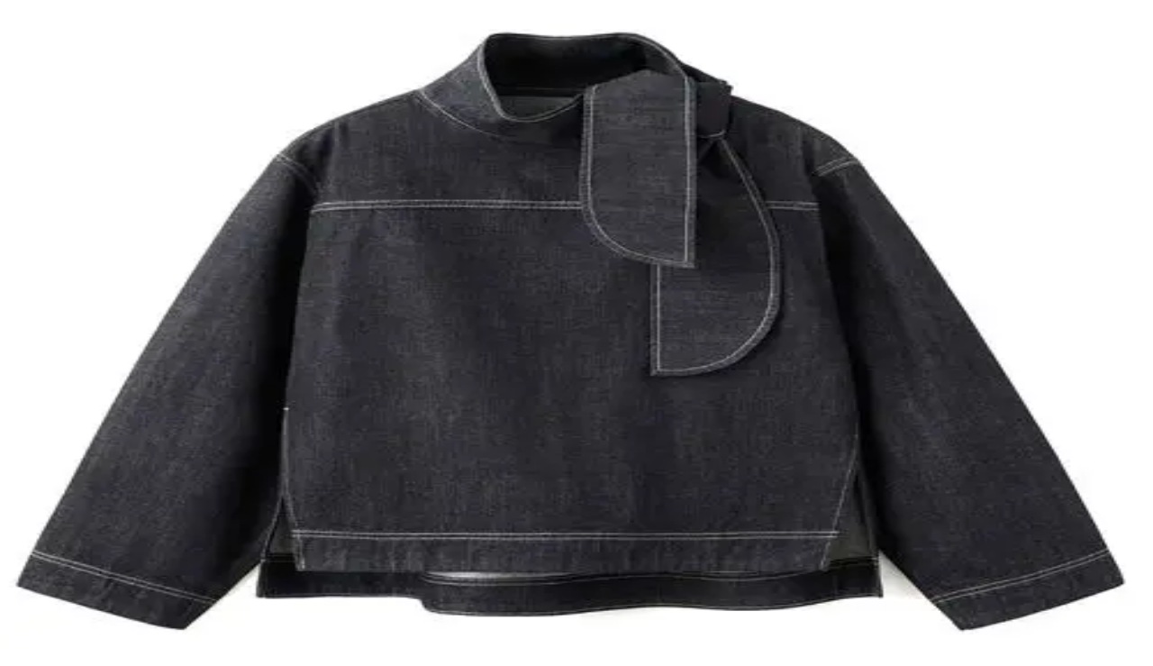

--- FILE ---
content_type: text/css; charset=UTF-8
request_url: https://lecatch.com/_next/static/chunks/907038db4a69fbb4.css
body_size: 6952
content:
@font-face{font-family:Reenie Beanie;font-style:normal;font-weight:400;font-display:swap;src:url(../media/abecc27c54fcd607-s.p.7714817e.woff2)format("woff2");unicode-range:U+??,U+131,U+152-153,U+2BB-2BC,U+2C6,U+2DA,U+2DC,U+304,U+308,U+329,U+2000-206F,U+20AC,U+2122,U+2191,U+2193,U+2212,U+2215,U+FEFF,U+FFFD}@font-face{font-family:Reenie Beanie Fallback;src:local(Arial);ascent-override:98.63%;descent-override:32.88%;line-gap-override:0.0%;size-adjust:76.04%}.reenie_beanie_43bdec67-module__d5jJaa__className{font-family:Reenie Beanie,Reenie Beanie Fallback;font-style:normal;font-weight:400}.reenie_beanie_43bdec67-module__d5jJaa__variable{--font-reenie:"Reenie Beanie","Reenie Beanie Fallback"}
@font-face{font-family:Josefin Sans;font-style:normal;font-weight:100 700;font-display:swap;src:url(../media/eb7e7d46342de29d-s.affc0284.woff2)format("woff2");unicode-range:U+102-103,U+110-111,U+128-129,U+168-169,U+1A0-1A1,U+1AF-1B0,U+300-301,U+303-304,U+308-309,U+323,U+329,U+1EA0-1EF9,U+20AB}@font-face{font-family:Josefin Sans;font-style:normal;font-weight:100 700;font-display:swap;src:url(../media/5fc322119a88a33d-s.1be5bdb5.woff2)format("woff2");unicode-range:U+100-2BA,U+2BD-2C5,U+2C7-2CC,U+2CE-2D7,U+2DD-2FF,U+304,U+308,U+329,U+1D00-1DBF,U+1E00-1E9F,U+1EF2-1EFF,U+2020,U+20A0-20AB,U+20AD-20C0,U+2113,U+2C60-2C7F,U+A720-A7FF}@font-face{font-family:Josefin Sans;font-style:normal;font-weight:100 700;font-display:swap;src:url(../media/769a6a68ede5e496-s.p.2ec89ddc.woff2)format("woff2");unicode-range:U+??,U+131,U+152-153,U+2BB-2BC,U+2C6,U+2DA,U+2DC,U+304,U+308,U+329,U+2000-206F,U+20AC,U+2122,U+2191,U+2193,U+2212,U+2215,U+FEFF,U+FFFD}@font-face{font-family:Josefin Sans Fallback;src:local(Arial);ascent-override:73.32%;descent-override:24.44%;line-gap-override:0.0%;size-adjust:102.29%}.josefin_sans_fb10b340-module__6lQ6oW__className{font-family:Josefin Sans,Josefin Sans Fallback;font-style:normal}.josefin_sans_fb10b340-module__6lQ6oW__variable{--font-josefin:"Josefin Sans","Josefin Sans Fallback"}
@font-face{font-family:georgia;src:url(../media/georgia-s.p.9717c758.ttf)format("truetype");font-display:swap}@font-face{font-family:georgia Fallback;src:local(Arial);ascent-override:92.3%;descent-override:22.07%;line-gap-override:0.0%;size-adjust:99.35%}.georgia_ea807581-module__PFXdLq__className{font-family:georgia,georgia Fallback}.georgia_ea807581-module__PFXdLq__variable{--font-georgia-sans:"georgia","georgia Fallback"}
@font-face{font-family:impact;src:url(../media/impact-s.p.6e8dc035.ttf)format("truetype");font-display:swap}@font-face{font-family:impact Fallback;src:local(Arial);ascent-override:109.57%;descent-override:22.91%;line-gap-override:0.0%;size-adjust:92.06%}.impact_abe5db3a-module__z0R7-G__className{font-family:impact,impact Fallback}.impact_abe5db3a-module__z0R7-G__variable{--font-impact:"impact","impact Fallback"}
@layer properties{@supports (((-webkit-hyphens:none)) and (not (margin-trim:inline))) or ((-moz-orient:inline) and (not (color:rgb(from red r g b)))){*,:before,:after,::backdrop{--tw-translate-x:0;--tw-translate-y:0;--tw-translate-z:0;--tw-rotate-x:initial;--tw-rotate-y:initial;--tw-rotate-z:initial;--tw-skew-x:initial;--tw-skew-y:initial;--tw-space-y-reverse:0;--tw-space-x-reverse:0;--tw-border-style:solid;--tw-leading:initial;--tw-font-weight:initial;--tw-tracking:initial;--tw-shadow:0 0 #0000;--tw-shadow-color:initial;--tw-shadow-alpha:100%;--tw-inset-shadow:0 0 #0000;--tw-inset-shadow-color:initial;--tw-inset-shadow-alpha:100%;--tw-ring-color:initial;--tw-ring-shadow:0 0 #0000;--tw-inset-ring-color:initial;--tw-inset-ring-shadow:0 0 #0000;--tw-ring-inset:initial;--tw-ring-offset-width:0px;--tw-ring-offset-color:#fff;--tw-ring-offset-shadow:0 0 #0000;--tw-blur:initial;--tw-brightness:initial;--tw-contrast:initial;--tw-grayscale:initial;--tw-hue-rotate:initial;--tw-invert:initial;--tw-opacity:initial;--tw-saturate:initial;--tw-sepia:initial;--tw-drop-shadow:initial;--tw-drop-shadow-color:initial;--tw-drop-shadow-alpha:100%;--tw-drop-shadow-size:initial;--tw-backdrop-blur:initial;--tw-backdrop-brightness:initial;--tw-backdrop-contrast:initial;--tw-backdrop-grayscale:initial;--tw-backdrop-hue-rotate:initial;--tw-backdrop-invert:initial;--tw-backdrop-opacity:initial;--tw-backdrop-saturate:initial;--tw-backdrop-sepia:initial;--tw-duration:initial;--tw-ease:initial;--tw-content:""}}}@layer theme{:root,:host{--font-sans:ui-sans-serif,system-ui,sans-serif,"Apple Color Emoji","Segoe UI Emoji","Segoe UI Symbol","Noto Color Emoji";--font-mono:ui-monospace,SFMono-Regular,Menlo,Monaco,Consolas,"Liberation Mono","Courier New",monospace;--color-red-600:#e40014;--color-red-700:#bf000f;--color-green-600:#00a544;--color-gray-50:#f9fafb;--color-gray-100:#f3f4f6;--color-gray-200:#e5e7eb;--color-gray-300:#d1d5dc;--color-gray-400:#99a1af;--color-gray-500:#6a7282;--color-gray-600:#4a5565;--color-black:#000;--color-white:#fff;--spacing:.25rem;--container-sm:24rem;--container-4xl:56rem;--text-xs:.75rem;--text-xs--line-height:calc(1/.75);--text-sm:.875rem;--text-sm--line-height:calc(1.25/.875);--text-base:1rem;--text-base--line-height:calc(1.5/1);--text-xl:1.25rem;--text-xl--line-height:calc(1.75/1.25);--text-2xl:1.5rem;--text-2xl--line-height:calc(2/1.5);--text-3xl:1.875rem;--text-3xl--line-height:calc(2.25/1.875);--text-9xl:8rem;--text-9xl--line-height:1;--font-weight-medium:500;--font-weight-semibold:600;--font-weight-bold:700;--tracking-tight:-.025em;--tracking-wider:.05em;--tracking-widest:.1em;--radius-sm:.25rem;--radius-md:.375rem;--ease-in:cubic-bezier(.4,0,1,1);--animate-spin:spin 1s linear infinite;--animate-pulse:pulse 2s cubic-bezier(.4,0,.6,1)infinite;--blur-sm:8px;--default-transition-duration:.15s;--default-transition-timing-function:cubic-bezier(.4,0,.2,1);--default-font-family:var(--font-sans);--default-mono-font-family:var(--font-mono);--font-reenie_beanie:"Reenie Beanie",cursive;--font-josefin_sans:"Josefin Sans",sans-serif;--font-georgia:var(--font-georgia);--font-impact:var(--font-impact);--font-times:"Times New Roman",Times,serif}@supports (color:lab(0% 0 0)){:root,:host{--color-red-600:lab(48.4493% 77.4328 61.5452);--color-red-700:lab(40.4273% 67.2623 53.7441);--color-green-600:lab(59.0978% -58.6621 41.2579);--color-gray-50:lab(98.2596% -.247031 -.706708);--color-gray-100:lab(96.1596% -.0823438 -1.13575);--color-gray-200:lab(91.6229% -.159115 -2.26791);--color-gray-300:lab(85.1236% -.612259 -3.7138);--color-gray-400:lab(65.9269% -.832707 -8.17473);--color-gray-500:lab(47.7841% -.393182 -10.0268);--color-gray-600:lab(35.6337% -1.58697 -10.8425)}}}@layer base{*,:after,:before,::backdrop{box-sizing:border-box;border:0 solid;margin:0;padding:0}::file-selector-button{box-sizing:border-box;border:0 solid;margin:0;padding:0}html,:host{-webkit-text-size-adjust:100%;tab-size:4;line-height:1.5;font-family:var(--default-font-family,ui-sans-serif,system-ui,sans-serif,"Apple Color Emoji","Segoe UI Emoji","Segoe UI Symbol","Noto Color Emoji");font-feature-settings:var(--default-font-feature-settings,normal);font-variation-settings:var(--default-font-variation-settings,normal);-webkit-tap-highlight-color:transparent}hr{height:0;color:inherit;border-top-width:1px}abbr:where([title]){-webkit-text-decoration:underline dotted;text-decoration:underline dotted}h1,h2,h3,h4,h5,h6{font-size:inherit;font-weight:inherit}a{color:inherit;-webkit-text-decoration:inherit;-webkit-text-decoration:inherit;-webkit-text-decoration:inherit;-webkit-text-decoration:inherit;text-decoration:inherit}b,strong{font-weight:bolder}code,kbd,samp,pre{font-family:var(--default-mono-font-family,ui-monospace,SFMono-Regular,Menlo,Monaco,Consolas,"Liberation Mono","Courier New",monospace);font-feature-settings:var(--default-mono-font-feature-settings,normal);font-variation-settings:var(--default-mono-font-variation-settings,normal);font-size:1em}small{font-size:80%}sub,sup{vertical-align:baseline;font-size:75%;line-height:0;position:relative}sub{bottom:-.25em}sup{top:-.5em}table{text-indent:0;border-color:inherit;border-collapse:collapse}:-moz-focusring{outline:auto}progress{vertical-align:baseline}summary{display:list-item}ol,ul,menu{list-style:none}img,svg,video,canvas,audio,iframe,embed,object{vertical-align:middle;display:block}img,video{max-width:100%;height:auto}button,input,select,optgroup,textarea{font:inherit;font-feature-settings:inherit;font-variation-settings:inherit;letter-spacing:inherit;color:inherit;opacity:1;background-color:#0000;border-radius:0}::file-selector-button{font:inherit;font-feature-settings:inherit;font-variation-settings:inherit;letter-spacing:inherit;color:inherit;opacity:1;background-color:#0000;border-radius:0}:where(select:is([multiple],[size])) optgroup{font-weight:bolder}:where(select:is([multiple],[size])) optgroup option{padding-inline-start:20px}::file-selector-button{margin-inline-end:4px}::placeholder{opacity:1}@supports (not ((-webkit-appearance:-apple-pay-button))) or (contain-intrinsic-size:1px){::placeholder{color:currentColor}@supports (color:color-mix(in lab, red, red)){::placeholder{color:color-mix(in oklab,currentcolor 50%,transparent)}}}textarea{resize:vertical}::-webkit-search-decoration{-webkit-appearance:none}::-webkit-date-and-time-value{min-height:1lh;text-align:inherit}::-webkit-datetime-edit{display:inline-flex}::-webkit-datetime-edit-fields-wrapper{padding:0}::-webkit-datetime-edit{padding-block:0}::-webkit-datetime-edit-year-field{padding-block:0}::-webkit-datetime-edit-month-field{padding-block:0}::-webkit-datetime-edit-day-field{padding-block:0}::-webkit-datetime-edit-hour-field{padding-block:0}::-webkit-datetime-edit-minute-field{padding-block:0}::-webkit-datetime-edit-second-field{padding-block:0}::-webkit-datetime-edit-millisecond-field{padding-block:0}::-webkit-datetime-edit-meridiem-field{padding-block:0}:-moz-ui-invalid{box-shadow:none}button,input:where([type=button],[type=reset],[type=submit]){appearance:button}::file-selector-button{appearance:button}::-webkit-inner-spin-button{height:auto}::-webkit-outer-spin-button{height:auto}[hidden]:where(:not([hidden=until-found])){display:none!important}}@layer components{.lecatch_container{width:100%;max-width:calc(100% - 40px);padding-inline:calc(var(--spacing)*0);margin-inline:auto}@media (min-width:64rem){.lecatch_container{max-width:890px}}}@layer utilities{.visible{visibility:visible}.sr-only{clip:rect(0,0,0,0);white-space:nowrap;border-width:0;width:1px;height:1px;margin:-1px;padding:0;position:absolute;overflow:hidden}.absolute{position:absolute}.fixed{position:fixed}.relative{position:relative}.static{position:static}.inset-0{inset:calc(var(--spacing)*0)}.top-0{top:calc(var(--spacing)*0)}.top-1\/2{top:50%}.top-4{top:calc(var(--spacing)*4)}.top-12{top:calc(var(--spacing)*12)}.top-14{top:calc(var(--spacing)*14)}.top-\[15px\]{top:15px}.right-0{right:calc(var(--spacing)*0)}.right-3{right:calc(var(--spacing)*3)}.right-4{right:calc(var(--spacing)*4)}.right-6{right:calc(var(--spacing)*6)}.right-\[10px\]{right:10px}.bottom-0{bottom:calc(var(--spacing)*0)}.bottom-5{bottom:calc(var(--spacing)*5)}.left-0{left:calc(var(--spacing)*0)}.left-4{left:calc(var(--spacing)*4)}.left-\[15px\]{left:15px}.z-50{z-index:50}.z-\[1\]{z-index:1}.z-\[9999\]{z-index:9999}.z-\[99999\]{z-index:99999}.float-left{float:left}.float-none{float:none}.clear-both{clear:both}.m-\[1px\]{margin:1px}.mx-auto{margin-inline:auto}.my-2{margin-block:calc(var(--spacing)*2)}.my-5{margin-block:calc(var(--spacing)*5)}.my-6{margin-block:calc(var(--spacing)*6)}.my-16{margin-block:calc(var(--spacing)*16)}.-mt-2{margin-top:calc(var(--spacing)*-2)}.-mt-\[10px\]{margin-top:-10px}.mt-1{margin-top:calc(var(--spacing)*1)}.mt-2{margin-top:calc(var(--spacing)*2)}.mt-4{margin-top:calc(var(--spacing)*4)}.mt-5{margin-top:calc(var(--spacing)*5)}.mt-6{margin-top:calc(var(--spacing)*6)}.mt-9{margin-top:calc(var(--spacing)*9)}.mt-10{margin-top:calc(var(--spacing)*10)}.mt-\[6px\]{margin-top:6px}.mt-\[10px\]{margin-top:10px}.mt-\[15px\]{margin-top:15px}.mt-\[30px\]{margin-top:30px}.mt-\[50px\]{margin-top:50px}.mt-\[60px\]{margin-top:60px}.mr-3{margin-right:calc(var(--spacing)*3)}.mr-\[10px\]{margin-right:10px}.mb-2{margin-bottom:calc(var(--spacing)*2)}.mb-2\.5{margin-bottom:calc(var(--spacing)*2.5)}.mb-3{margin-bottom:calc(var(--spacing)*3)}.mb-4{margin-bottom:calc(var(--spacing)*4)}.mb-10{margin-bottom:calc(var(--spacing)*10)}.mb-\[5px\]{margin-bottom:5px}.mb-\[15px\]{margin-bottom:15px}.mb-\[18px\]{margin-bottom:18px}.mb-\[30px\]{margin-bottom:30px}.ml-2{margin-left:calc(var(--spacing)*2)}.block{display:block}.flex{display:flex}.grid{display:grid}.hidden{display:none}.inline-block{display:inline-block}.size-5{width:calc(var(--spacing)*5);height:calc(var(--spacing)*5)}.size-6{width:calc(var(--spacing)*6);height:calc(var(--spacing)*6)}.size-8{width:calc(var(--spacing)*8);height:calc(var(--spacing)*8)}.h-2{height:calc(var(--spacing)*2)}.h-4{height:calc(var(--spacing)*4)}.h-5{height:calc(var(--spacing)*5)}.h-6{height:calc(var(--spacing)*6)}.h-8{height:calc(var(--spacing)*8)}.h-12{height:calc(var(--spacing)*12)}.h-14{height:calc(var(--spacing)*14)}.h-20{height:calc(var(--spacing)*20)}.h-96{height:calc(var(--spacing)*96)}.h-\[0\.225em\]{height:.225em}.h-\[2px\]{height:2px}.h-\[13px\]{height:13px}.h-\[30px\]{height:30px}.h-\[35px\]{height:35px}.h-\[50px\]{height:50px}.h-\[60vh\]{height:60vh}.h-\[165px\]{height:165px}.h-auto{height:auto}.h-full{height:100%}.max-h-96{max-height:calc(var(--spacing)*96)}.min-h-10{min-height:calc(var(--spacing)*10)}.w-4{width:calc(var(--spacing)*4)}.w-5{width:calc(var(--spacing)*5)}.w-6{width:calc(var(--spacing)*6)}.w-8{width:calc(var(--spacing)*8)}.w-10{width:calc(var(--spacing)*10)}.w-12{width:calc(var(--spacing)*12)}.w-20{width:calc(var(--spacing)*20)}.w-\[1\.4em\]{width:1.4em}.w-\[30px\]{width:30px}.w-\[50px\]{width:50px}.w-\[70px\]{width:70px}.w-\[165px\]{width:165px}.w-\[300px\]{width:300px}.w-fit{width:fit-content}.w-full{width:100%}.max-w-4xl{max-width:var(--container-4xl)}.max-w-full{max-width:100%}.max-w-sm{max-width:var(--container-sm)}.flex-shrink-0{flex-shrink:0}.-translate-y-1\/2{--tw-translate-y:calc(calc(1/2*100%)*-1);translate:var(--tw-translate-x)var(--tw-translate-y)}.transform{transform:var(--tw-rotate-x,)var(--tw-rotate-y,)var(--tw-rotate-z,)var(--tw-skew-x,)var(--tw-skew-y,)}.animate-pulse{animation:var(--animate-pulse)}.animate-spin{animation:var(--animate-spin)}.cursor-pointer{cursor:pointer}.list-none{list-style-type:none}.appearance-none{appearance:none}.columns-2{columns:2}.break-inside-avoid{break-inside:avoid}.grid-cols-2{grid-template-columns:repeat(2,minmax(0,1fr))}.flex-col{flex-direction:column}.items-center{align-items:center}.justify-between{justify-content:space-between}.justify-center{justify-content:center}.justify-end{justify-content:flex-end}.gap-2{gap:calc(var(--spacing)*2)}.gap-4{gap:calc(var(--spacing)*4)}.gap-\[2px\]{gap:2px}:where(.space-y-\[0\.188em\]>:not(:last-child)){--tw-space-y-reverse:0;margin-block-start:calc(.188em*var(--tw-space-y-reverse));margin-block-end:calc(.188em*calc(1 - var(--tw-space-y-reverse)))}:where(.space-x-2>:not(:last-child)){--tw-space-x-reverse:0;margin-inline-start:calc(calc(var(--spacing)*2)*var(--tw-space-x-reverse));margin-inline-end:calc(calc(var(--spacing)*2)*calc(1 - var(--tw-space-x-reverse)))}:where(.space-x-5>:not(:last-child)){--tw-space-x-reverse:0;margin-inline-start:calc(calc(var(--spacing)*5)*var(--tw-space-x-reverse));margin-inline-end:calc(calc(var(--spacing)*5)*calc(1 - var(--tw-space-x-reverse)))}:where(.space-x-6>:not(:last-child)){--tw-space-x-reverse:0;margin-inline-start:calc(calc(var(--spacing)*6)*var(--tw-space-x-reverse));margin-inline-end:calc(calc(var(--spacing)*6)*calc(1 - var(--tw-space-x-reverse)))}.overflow-hidden{overflow:hidden}.overflow-x-auto{overflow-x:auto}.overflow-y-auto{overflow-y:auto}.rounded{border-radius:.25rem}.rounded-full{border-radius:3.40282e38px}.rounded-md{border-radius:var(--radius-md)}.rounded-sm{border-radius:var(--radius-sm)}.border{border-style:var(--tw-border-style);border-width:1px}.border-2{border-style:var(--tw-border-style);border-width:2px}.border-x-0{border-inline-style:var(--tw-border-style);border-inline-width:0}.border-y{border-block-style:var(--tw-border-style);border-block-width:1px}.border-t,.border-t-\[1px\]{border-top-style:var(--tw-border-style);border-top-width:1px}.border-b{border-bottom-style:var(--tw-border-style);border-bottom-width:1px}.\!border-none{--tw-border-style:none!important;border-style:none!important}.border-none{--tw-border-style:none;border-style:none}.border-solid{--tw-border-style:solid;border-style:solid}.border-\[\#777\]{border-color:#777}.border-\[\#ccc\]{border-color:#ccc}.border-\[\#eeeeee\]{border-color:#eee}.border-black{border-color:var(--color-black)}.border-gray-100{border-color:var(--color-gray-100)}.border-gray-200{border-color:var(--color-gray-200)}.border-gray-300{border-color:var(--color-gray-300)}.border-transparent{border-color:#0000}.border-white{border-color:var(--color-white)}.border-y-\[\#cccccc\]{border-block-color:#ccc}.border-t-\[\#999\]{border-top-color:#999}.border-t-\[\#eee\]{border-top-color:#eee}.border-t-black{border-top-color:var(--color-black)}.border-t-gray-600{border-top-color:var(--color-gray-600)}.border-b-\[\#999\]{border-bottom-color:#999}.border-b-\[\#e9e9e9\]{border-bottom-color:#e9e9e9}.bg-\[\#eee\]{background-color:#eee}.bg-black{background-color:var(--color-black)}.bg-black\/30{background-color:#0000004d}@supports (color:color-mix(in lab, red, red)){.bg-black\/30{background-color:color-mix(in oklab,var(--color-black)30%,transparent)}}.bg-black\/90{background-color:#000000e6}@supports (color:color-mix(in lab, red, red)){.bg-black\/90{background-color:color-mix(in oklab,var(--color-black)90%,transparent)}}.bg-gray-100{background-color:var(--color-gray-100)}.bg-transparent{background-color:#0000}.bg-white{background-color:var(--color-white)}.object-contain{object-fit:contain}.object-cover{object-fit:cover}.p-2{padding:calc(var(--spacing)*2)}.p-3{padding:calc(var(--spacing)*3)}.p-4{padding:calc(var(--spacing)*4)}.p-\[5px\]{padding:5px}.p-\[10px\]{padding:10px}.px-4{padding-inline:calc(var(--spacing)*4)}.px-5{padding-inline:calc(var(--spacing)*5)}.px-6{padding-inline:calc(var(--spacing)*6)}.px-\[10px\]{padding-inline:10px}.px-\[15px\]{padding-inline:15px}.py-2{padding-block:calc(var(--spacing)*2)}.py-4{padding-block:calc(var(--spacing)*4)}.py-9{padding-block:calc(var(--spacing)*9)}.py-10{padding-block:calc(var(--spacing)*10)}.py-\[5px\]{padding-block:5px}.pt-1{padding-top:calc(var(--spacing)*1)}.pt-3{padding-top:calc(var(--spacing)*3)}.pt-6{padding-top:calc(var(--spacing)*6)}.pt-\[10px\]{padding-top:10px}.pt-\[15px\]{padding-top:15px}.pt-\[30px\]{padding-top:30px}.pr-\[5px\]{padding-right:5px}.pb-5{padding-bottom:calc(var(--spacing)*5)}.pb-6{padding-bottom:calc(var(--spacing)*6)}.pb-16{padding-bottom:calc(var(--spacing)*16)}.pb-\[7px\]{padding-bottom:7px}.pb-\[15px\]{padding-bottom:15px}.pb-\[30px\]{padding-bottom:30px}.pb-\[35px\]{padding-bottom:35px}.pb-\[50px\]{padding-bottom:50px}.pl-\[5px\]{padding-left:5px}.text-center{text-align:center}.text-left{text-align:left}.indent-\[10px\]{text-indent:10px}.align-middle{vertical-align:middle}.font-georgia{font-family:var(--font-georgia)}.font-impact{font-family:var(--font-impact)}.font-josefin_sans{font-family:var(--font-josefin_sans)}.font-reenie_beanie{font-family:var(--font-reenie_beanie)}.font-times{font-family:var(--font-times)}.text-2xl{font-size:var(--text-2xl);line-height:var(--tw-leading,var(--text-2xl--line-height))}.text-3xl{font-size:var(--text-3xl);line-height:var(--tw-leading,var(--text-3xl--line-height))}.text-base{font-size:var(--text-base);line-height:var(--tw-leading,var(--text-base--line-height))}.text-sm{font-size:var(--text-sm);line-height:var(--tw-leading,var(--text-sm--line-height))}.text-xl{font-size:var(--text-xl);line-height:var(--tw-leading,var(--text-xl--line-height))}.text-xs{font-size:var(--text-xs);line-height:var(--tw-leading,var(--text-xs--line-height))}.text-\[10px\]{font-size:10px}.text-\[13px\]{font-size:13px}.text-\[15px\]{font-size:15px}.text-\[16px\]{font-size:16px}.text-\[16vw\]{font-size:16vw}.text-\[21px\]{font-size:21px}.text-\[22px\]{font-size:22px}.text-\[25px\]{font-size:25px}.text-\[31px\]{font-size:31px}.text-\[34px\]{font-size:34px}.leading-8{--tw-leading:calc(var(--spacing)*8);line-height:calc(var(--spacing)*8)}.leading-\[1\.2\]{--tw-leading:1.2;line-height:1.2}.leading-\[2\]{--tw-leading:2;line-height:2}.leading-\[15px\]{--tw-leading:15px;line-height:15px}.leading-\[16px\]{--tw-leading:16px;line-height:16px}.leading-\[26px\]{--tw-leading:26px;line-height:26px}.leading-\[37px\]{--tw-leading:37px;line-height:37px}.leading-\[50px\]{--tw-leading:50px;line-height:50px}.leading-\[55px\]{--tw-leading:55px;line-height:55px}.leading-none{--tw-leading:1;line-height:1}.font-bold{--tw-font-weight:var(--font-weight-bold);font-weight:var(--font-weight-bold)}.font-medium{--tw-font-weight:var(--font-weight-medium);font-weight:var(--font-weight-medium)}.font-semibold{--tw-font-weight:var(--font-weight-semibold);font-weight:var(--font-weight-semibold)}.tracking-\[0\.5px\]{--tw-tracking:.5px;letter-spacing:.5px}.tracking-\[1px\]{--tw-tracking:1px;letter-spacing:1px}.tracking-\[2px\]{--tw-tracking:2px;letter-spacing:2px}.tracking-tight{--tw-tracking:var(--tracking-tight);letter-spacing:var(--tracking-tight)}.tracking-wider{--tw-tracking:var(--tracking-wider);letter-spacing:var(--tracking-wider)}.tracking-widest{--tw-tracking:var(--tracking-widest);letter-spacing:var(--tracking-widest)}.whitespace-break-spaces{white-space:break-spaces}.text-\[\#222\]{color:#222}.text-\[\#333\]{color:#333}.text-\[\#444\]{color:#444}.text-\[\#505050\]{color:#505050}.text-\[\#898989\]{color:#898989}.text-black{color:var(--color-black)}.text-gray-100{color:var(--color-gray-100)}.text-gray-200{color:var(--color-gray-200)}.text-gray-400{color:var(--color-gray-400)}.text-gray-500{color:var(--color-gray-500)}.text-gray-600{color:var(--color-gray-600)}.text-green-600{color:var(--color-green-600)}.text-red-600{color:var(--color-red-600)}.text-red-700{color:var(--color-red-700)}.text-white{color:var(--color-white)}.capitalize{text-transform:capitalize}.lowercase{text-transform:lowercase}.uppercase{text-transform:uppercase}.no-underline{text-decoration-line:none}.antialiased{-webkit-font-smoothing:antialiased;-moz-osx-font-smoothing:grayscale}.opacity-0{opacity:0}.opacity-60{opacity:.6}.opacity-70{opacity:.7}.opacity-95{opacity:.95}.shadow{--tw-shadow:0 1px 3px 0 var(--tw-shadow-color,#0000001a),0 1px 2px -1px var(--tw-shadow-color,#0000001a);box-shadow:var(--tw-inset-shadow),var(--tw-inset-ring-shadow),var(--tw-ring-offset-shadow),var(--tw-ring-shadow),var(--tw-shadow)}.shadow-lg{--tw-shadow:0 10px 15px -3px var(--tw-shadow-color,#0000001a),0 4px 6px -4px var(--tw-shadow-color,#0000001a);box-shadow:var(--tw-inset-shadow),var(--tw-inset-ring-shadow),var(--tw-ring-offset-shadow),var(--tw-ring-shadow),var(--tw-shadow)}.shadow-sm{--tw-shadow:0 1px 3px 0 var(--tw-shadow-color,#0000001a),0 1px 2px -1px var(--tw-shadow-color,#0000001a);box-shadow:var(--tw-inset-shadow),var(--tw-inset-ring-shadow),var(--tw-ring-offset-shadow),var(--tw-ring-shadow),var(--tw-shadow)}.blur{--tw-blur:blur(8px);filter:var(--tw-blur,)var(--tw-brightness,)var(--tw-contrast,)var(--tw-grayscale,)var(--tw-hue-rotate,)var(--tw-invert,)var(--tw-saturate,)var(--tw-sepia,)var(--tw-drop-shadow,)}.backdrop-blur-sm{--tw-backdrop-blur:blur(var(--blur-sm));-webkit-backdrop-filter:var(--tw-backdrop-blur,)var(--tw-backdrop-brightness,)var(--tw-backdrop-contrast,)var(--tw-backdrop-grayscale,)var(--tw-backdrop-hue-rotate,)var(--tw-backdrop-invert,)var(--tw-backdrop-opacity,)var(--tw-backdrop-saturate,)var(--tw-backdrop-sepia,);backdrop-filter:var(--tw-backdrop-blur,)var(--tw-backdrop-brightness,)var(--tw-backdrop-contrast,)var(--tw-backdrop-grayscale,)var(--tw-backdrop-hue-rotate,)var(--tw-backdrop-invert,)var(--tw-backdrop-opacity,)var(--tw-backdrop-saturate,)var(--tw-backdrop-sepia,)}.transition-all{transition-property:all;transition-timing-function:var(--tw-ease,var(--default-transition-timing-function));transition-duration:var(--tw-duration,var(--default-transition-duration))}.transition-colors{transition-property:color,background-color,border-color,outline-color,text-decoration-color,fill,stroke,--tw-gradient-from,--tw-gradient-via,--tw-gradient-to;transition-timing-function:var(--tw-ease,var(--default-transition-timing-function));transition-duration:var(--tw-duration,var(--default-transition-duration))}.duration-150{--tw-duration:.15s;transition-duration:.15s}.duration-200{--tw-duration:.2s;transition-duration:.2s}.duration-300{--tw-duration:.3s;transition-duration:.3s}.ease-in{--tw-ease:var(--ease-in);transition-timing-function:var(--ease-in)}.ease-linear{--tw-ease:linear;transition-timing-function:linear}.outline-none{--tw-outline-style:none;outline-style:none}@media (hover:hover){.group-hover\:opacity-100:is(:where(.group):hover *){opacity:1}}.before\:table:before,.after\:table:after{content:var(--tw-content);display:table}@media (hover:hover){.hover\:bg-\[\#e7e7e7\]:hover{background-color:#e7e7e7}.hover\:bg-black:hover{background-color:var(--color-black)}.hover\:bg-black\/60:hover{background-color:#0009}@supports (color:color-mix(in lab, red, red)){.hover\:bg-black\/60:hover{background-color:color-mix(in oklab,var(--color-black)60%,transparent)}}.hover\:bg-gray-50:hover{background-color:var(--color-gray-50)}.hover\:text-\[\#999\]:hover,.hover\:text-\[\#999999\]:hover{color:#999}.hover\:text-\[\#a1a1a1\]:hover{color:#a1a1a1}.hover\:text-black:hover{color:var(--color-black)}.hover\:text-black\/80:hover{color:#000c}@supports (color:color-mix(in lab, red, red)){.hover\:text-black\/80:hover{color:color-mix(in oklab,var(--color-black)80%,transparent)}}.hover\:text-gray-600:hover{color:var(--color-gray-600)}.hover\:text-white:hover{color:var(--color-white)}.hover\:opacity-100:hover{opacity:1}}.focus\:outline-none:focus{--tw-outline-style:none;outline-style:none}.disabled\:cursor-not-allowed:disabled{cursor:not-allowed}.disabled\:opacity-50:disabled{opacity:.5}@media (min-width:40rem){.sm\:inline-block{display:inline-block}.sm\:w-1\/3{width:33.3333%}.sm\:w-1\/4{width:25%}.sm\:flex-row{flex-direction:row}.sm\:border-y{border-block-style:var(--tw-border-style);border-block-width:1px}.sm\:border-r{border-right-style:var(--tw-border-style);border-right-width:1px}.sm\:border-solid{--tw-border-style:solid;border-style:solid}.sm\:border-y-\[\#cccccc\]{border-block-color:#ccc}.sm\:border-r-\[\#cccccc\]{border-right-color:#ccc}.sm\:pt-\[60px\]{padding-top:60px}.sm\:pb-5{padding-bottom:calc(var(--spacing)*5)}.sm\:text-left{text-align:left}.sm\:text-\[80px\]{font-size:80px}}@media (min-width:48rem){.md\:block{display:block}.md\:hidden{display:none}.md\:w-3\/4{width:75%}.md\:p-6{padding:calc(var(--spacing)*6)}.md\:pt-\[30px\]{padding-top:30px}.md\:pr-44{padding-right:calc(var(--spacing)*44)}.md\:pr-\[60px\]{padding-right:60px}.md\:pb-\[200px\]{padding-bottom:200px}.md\:text-9xl{font-size:var(--text-9xl);line-height:var(--tw-leading,var(--text-9xl--line-height))}}@media (min-width:64rem){.lg\:float-right{float:right}.lg\:mt-0{margin-top:calc(var(--spacing)*0)}.lg\:w-\[175px\]{width:175px}.lg\:w-\[896px\]{width:896px}.lg\:px-0{padding-inline:calc(var(--spacing)*0)}.lg\:pr-44{padding-right:calc(var(--spacing)*44)}.lg\:pr-\[60px\]{padding-right:60px}}@media (prefers-color-scheme:dark){.dark\:bg-gray-300{background-color:var(--color-gray-300)}.dark\:text-gray-600{color:var(--color-gray-600)}}}body{font-family:Georgia,Times New Roman,Times,serif}.post-body{border-radius:0;padding:0 10px 10px;box-shadow:0 5px 4px 1px #0000001a}.press-portable img{margin-top:32px}.press-portable p{padding:10px 15px;font-size:12px}.about-portable img{margin-bottom:56px}.about-portable p{letter-spacing:.5px;text-align:justify;font-size:13px;line-height:26px}.contact-form{font-family:Times New Roman,Times,serif;font-size:13px;line-height:21px}.contact-form .contact-form-textarea{height:auto!important}.contact-form .contact-form-field,.contact-form .contact-form-textarea{text-indent:5px;box-sizing:border-box;color:#333;vertical-align:top;background:#eee;border:1px solid #ccc;width:100%;height:34px;margin:5px 0 0;padding:0;font-family:Arial,sans-serif;font-size:13px;display:inline-block}.contact-form .contact-form-field:focus{outline:none;border:1px solid #4d90fe!important;box-shadow:inset 0 1px 2px #0000004d!important}.contact-form .contact-form-field:hover{border:1px solid #b9b9b9;border-top-color:#a0a0a0;box-shadow:inset 0 1px 2px #0000001a}.contact-form-button-submit{cursor:pointer;text-transform:uppercase;background:#000;border:1px solid #000;height:35px;margin:15px auto 0;font:13px/30px Josefin Sans;display:block;color:#fff!important;border-radius:0!important;width:100%!important}.contact-form-button-submit:hover{color:#fff!important;background:#898989!important;border:3px solid #898989!important}body .uwy.userway_p2 .userway_buttons_wrapper{inset:calc(100vh - 50px) 100% 50px 50px!important}body .uwy .uai.uli,body .uwy .uai.uli[style],body .uwy .uai.uli[style*=background]{background:#000!important}@property --tw-translate-x{syntax:"*";inherits:false;initial-value:0}@property --tw-translate-y{syntax:"*";inherits:false;initial-value:0}@property --tw-translate-z{syntax:"*";inherits:false;initial-value:0}@property --tw-rotate-x{syntax:"*";inherits:false}@property --tw-rotate-y{syntax:"*";inherits:false}@property --tw-rotate-z{syntax:"*";inherits:false}@property --tw-skew-x{syntax:"*";inherits:false}@property --tw-skew-y{syntax:"*";inherits:false}@property --tw-space-y-reverse{syntax:"*";inherits:false;initial-value:0}@property --tw-space-x-reverse{syntax:"*";inherits:false;initial-value:0}@property --tw-border-style{syntax:"*";inherits:false;initial-value:solid}@property --tw-leading{syntax:"*";inherits:false}@property --tw-font-weight{syntax:"*";inherits:false}@property --tw-tracking{syntax:"*";inherits:false}@property --tw-shadow{syntax:"*";inherits:false;initial-value:0 0 #0000}@property --tw-shadow-color{syntax:"*";inherits:false}@property --tw-shadow-alpha{syntax:"<percentage>";inherits:false;initial-value:100%}@property --tw-inset-shadow{syntax:"*";inherits:false;initial-value:0 0 #0000}@property --tw-inset-shadow-color{syntax:"*";inherits:false}@property --tw-inset-shadow-alpha{syntax:"<percentage>";inherits:false;initial-value:100%}@property --tw-ring-color{syntax:"*";inherits:false}@property --tw-ring-shadow{syntax:"*";inherits:false;initial-value:0 0 #0000}@property --tw-inset-ring-color{syntax:"*";inherits:false}@property --tw-inset-ring-shadow{syntax:"*";inherits:false;initial-value:0 0 #0000}@property --tw-ring-inset{syntax:"*";inherits:false}@property --tw-ring-offset-width{syntax:"<length>";inherits:false;initial-value:0}@property --tw-ring-offset-color{syntax:"*";inherits:false;initial-value:#fff}@property --tw-ring-offset-shadow{syntax:"*";inherits:false;initial-value:0 0 #0000}@property --tw-blur{syntax:"*";inherits:false}@property --tw-brightness{syntax:"*";inherits:false}@property --tw-contrast{syntax:"*";inherits:false}@property --tw-grayscale{syntax:"*";inherits:false}@property --tw-hue-rotate{syntax:"*";inherits:false}@property --tw-invert{syntax:"*";inherits:false}@property --tw-opacity{syntax:"*";inherits:false}@property --tw-saturate{syntax:"*";inherits:false}@property --tw-sepia{syntax:"*";inherits:false}@property --tw-drop-shadow{syntax:"*";inherits:false}@property --tw-drop-shadow-color{syntax:"*";inherits:false}@property --tw-drop-shadow-alpha{syntax:"<percentage>";inherits:false;initial-value:100%}@property --tw-drop-shadow-size{syntax:"*";inherits:false}@property --tw-backdrop-blur{syntax:"*";inherits:false}@property --tw-backdrop-brightness{syntax:"*";inherits:false}@property --tw-backdrop-contrast{syntax:"*";inherits:false}@property --tw-backdrop-grayscale{syntax:"*";inherits:false}@property --tw-backdrop-hue-rotate{syntax:"*";inherits:false}@property --tw-backdrop-invert{syntax:"*";inherits:false}@property --tw-backdrop-opacity{syntax:"*";inherits:false}@property --tw-backdrop-saturate{syntax:"*";inherits:false}@property --tw-backdrop-sepia{syntax:"*";inherits:false}@property --tw-duration{syntax:"*";inherits:false}@property --tw-ease{syntax:"*";inherits:false}@property --tw-content{syntax:"*";inherits:false;initial-value:""}@keyframes spin{to{transform:rotate(360deg)}}@keyframes pulse{50%{opacity:.5}}


--- FILE ---
content_type: application/javascript; charset=UTF-8
request_url: https://lecatch.com/_next/static/chunks/10e8be9b3fcfd4cd.js
body_size: 12412
content:
(globalThis.TURBOPACK||(globalThis.TURBOPACK=[])).push(["object"==typeof document?document.currentScript:void 0,935451,(e,t,r)=>{var n={229:function(e){var t,r,n,o=e.exports={};function i(){throw Error("setTimeout has not been defined")}function u(){throw Error("clearTimeout has not been defined")}try{t="function"==typeof setTimeout?setTimeout:i}catch(e){t=i}try{r="function"==typeof clearTimeout?clearTimeout:u}catch(e){r=u}function a(e){if(t===setTimeout)return setTimeout(e,0);if((t===i||!t)&&setTimeout)return t=setTimeout,setTimeout(e,0);try{return t(e,0)}catch(r){try{return t.call(null,e,0)}catch(r){return t.call(this,e,0)}}}var l=[],s=!1,c=-1;function f(){s&&n&&(s=!1,n.length?l=n.concat(l):c=-1,l.length&&d())}function d(){if(!s){var e=a(f);s=!0;for(var t=l.length;t;){for(n=l,l=[];++c<t;)n&&n[c].run();c=-1,t=l.length}n=null,s=!1,function(e){if(r===clearTimeout)return clearTimeout(e);if((r===u||!r)&&clearTimeout)return r=clearTimeout,clearTimeout(e);try{r(e)}catch(t){try{return r.call(null,e)}catch(t){return r.call(this,e)}}}(e)}}function p(e,t){this.fun=e,this.array=t}function y(){}o.nextTick=function(e){var t=Array(arguments.length-1);if(arguments.length>1)for(var r=1;r<arguments.length;r++)t[r-1]=arguments[r];l.push(new p(e,t)),1!==l.length||s||a(d)},p.prototype.run=function(){this.fun.apply(null,this.array)},o.title="browser",o.browser=!0,o.env={},o.argv=[],o.version="",o.versions={},o.on=y,o.addListener=y,o.once=y,o.off=y,o.removeListener=y,o.removeAllListeners=y,o.emit=y,o.prependListener=y,o.prependOnceListener=y,o.listeners=function(e){return[]},o.binding=function(e){throw Error("process.binding is not supported")},o.cwd=function(){return"/"},o.chdir=function(e){throw Error("process.chdir is not supported")},o.umask=function(){return 0}}},o={};function i(e){var t=o[e];if(void 0!==t)return t.exports;var r=o[e]={exports:{}},u=!0;try{n[e](r,r.exports,i),u=!1}finally{u&&delete o[e]}return r.exports}i.ab="/ROOT/node_modules/next/dist/compiled/process/",t.exports=i(229)},247167,(e,t,r)=>{"use strict";var n,o;t.exports=(null==(n=e.g.process)?void 0:n.env)&&"object"==typeof(null==(o=e.g.process)?void 0:o.env)?e.g.process:e.r(935451)},745689,(e,t,r)=>{"use strict";var n=Symbol.for("react.transitional.element");function o(e,t,r){var o=null;if(void 0!==r&&(o=""+r),void 0!==t.key&&(o=""+t.key),"key"in t)for(var i in r={},t)"key"!==i&&(r[i]=t[i]);else r=t;return{$$typeof:n,type:e,key:o,ref:void 0!==(t=r.ref)?t:null,props:r}}r.Fragment=Symbol.for("react.fragment"),r.jsx=o,r.jsxs=o},843476,(e,t,r)=>{"use strict";t.exports=e.r(745689)},350740,(e,t,r)=>{"use strict";var n=e.i(247167),o=Symbol.for("react.transitional.element"),i=Symbol.for("react.portal"),u=Symbol.for("react.fragment"),a=Symbol.for("react.strict_mode"),l=Symbol.for("react.profiler"),s=Symbol.for("react.consumer"),c=Symbol.for("react.context"),f=Symbol.for("react.forward_ref"),d=Symbol.for("react.suspense"),p=Symbol.for("react.memo"),y=Symbol.for("react.lazy"),h=Symbol.for("react.activity"),_=Symbol.for("react.view_transition"),b=Symbol.iterator,v={isMounted:function(){return!1},enqueueForceUpdate:function(){},enqueueReplaceState:function(){},enqueueSetState:function(){}},m=Object.assign,g={};function E(e,t,r){this.props=e,this.context=t,this.refs=g,this.updater=r||v}function O(){}function j(e,t,r){this.props=e,this.context=t,this.refs=g,this.updater=r||v}E.prototype.isReactComponent={},E.prototype.setState=function(e,t){if("object"!=typeof e&&"function"!=typeof e&&null!=e)throw Error("takes an object of state variables to update or a function which returns an object of state variables.");this.updater.enqueueSetState(this,e,t,"setState")},E.prototype.forceUpdate=function(e){this.updater.enqueueForceUpdate(this,e,"forceUpdate")},O.prototype=E.prototype;var S=j.prototype=new O;S.constructor=j,m(S,E.prototype),S.isPureReactComponent=!0;var w=Array.isArray;function P(){}var R={H:null,A:null,T:null,S:null},T=Object.prototype.hasOwnProperty;function x(e,t,r){var n=r.ref;return{$$typeof:o,type:e,key:t,ref:void 0!==n?n:null,props:r}}function A(e){return"object"==typeof e&&null!==e&&e.$$typeof===o}var M=/\/+/g;function C(e,t){var r,n;return"object"==typeof e&&null!==e&&null!=e.key?(r=""+e.key,n={"=":"=0",":":"=2"},"$"+r.replace(/[=:]/g,function(e){return n[e]})):t.toString(36)}function N(e,t,r){if(null==e)return e;var n=[],u=0;return!function e(t,r,n,u,a){var l,s,c,f=typeof t;("undefined"===f||"boolean"===f)&&(t=null);var d=!1;if(null===t)d=!0;else switch(f){case"bigint":case"string":case"number":d=!0;break;case"object":switch(t.$$typeof){case o:case i:d=!0;break;case y:return e((d=t._init)(t._payload),r,n,u,a)}}if(d)return a=a(t),d=""===u?"."+C(t,0):u,w(a)?(n="",null!=d&&(n=d.replace(M,"$&/")+"/"),e(a,r,n,"",function(e){return e})):null!=a&&(A(a)&&(l=a,s=n+(null==a.key||t&&t.key===a.key?"":(""+a.key).replace(M,"$&/")+"/")+d,a=x(l.type,s,l.props)),r.push(a)),1;d=0;var p=""===u?".":u+":";if(w(t))for(var h=0;h<t.length;h++)f=p+C(u=t[h],h),d+=e(u,r,n,f,a);else if("function"==typeof(h=null===(c=t)||"object"!=typeof c?null:"function"==typeof(c=b&&c[b]||c["@@iterator"])?c:null))for(t=h.call(t),h=0;!(u=t.next()).done;)f=p+C(u=u.value,h++),d+=e(u,r,n,f,a);else if("object"===f){if("function"==typeof t.then)return e(function(e){switch(e.status){case"fulfilled":return e.value;case"rejected":throw e.reason;default:switch("string"==typeof e.status?e.then(P,P):(e.status="pending",e.then(function(t){"pending"===e.status&&(e.status="fulfilled",e.value=t)},function(t){"pending"===e.status&&(e.status="rejected",e.reason=t)})),e.status){case"fulfilled":return e.value;case"rejected":throw e.reason}}throw e}(t),r,n,u,a);throw Error("Objects are not valid as a React child (found: "+("[object Object]"===(r=String(t))?"object with keys {"+Object.keys(t).join(", ")+"}":r)+"). If you meant to render a collection of children, use an array instead.")}return d}(e,n,"","",function(e){return t.call(r,e,u++)}),n}function L(e){if(-1===e._status){var t=e._result;(t=t()).then(function(t){(0===e._status||-1===e._status)&&(e._status=1,e._result=t)},function(t){(0===e._status||-1===e._status)&&(e._status=2,e._result=t)}),-1===e._status&&(e._status=0,e._result=t)}if(1===e._status)return e._result.default;throw e._result}var U="function"==typeof reportError?reportError:function(e){if("object"==typeof window&&"function"==typeof window.ErrorEvent){var t=new window.ErrorEvent("error",{bubbles:!0,cancelable:!0,message:"object"==typeof e&&null!==e&&"string"==typeof e.message?String(e.message):String(e),error:e});if(!window.dispatchEvent(t))return}else if("object"==typeof n.default&&"function"==typeof n.default.emit)return void n.default.emit("uncaughtException",e);console.error(e)};function I(e){var t=R.T,r={};r.types=null!==t?t.types:null,R.T=r;try{var n=e(),o=R.S;null!==o&&o(r,n),"object"==typeof n&&null!==n&&"function"==typeof n.then&&n.then(P,U)}catch(e){U(e)}finally{null!==t&&null!==r.types&&(t.types=r.types),R.T=t}}function H(e){var t=R.T;if(null!==t){var r=t.types;null===r?t.types=[e]:-1===r.indexOf(e)&&r.push(e)}else I(H.bind(null,e))}r.Activity=h,r.Children={map:N,forEach:function(e,t,r){N(e,function(){t.apply(this,arguments)},r)},count:function(e){var t=0;return N(e,function(){t++}),t},toArray:function(e){return N(e,function(e){return e})||[]},only:function(e){if(!A(e))throw Error("React.Children.only expected to receive a single React element child.");return e}},r.Component=E,r.Fragment=u,r.Profiler=l,r.PureComponent=j,r.StrictMode=a,r.Suspense=d,r.ViewTransition=_,r.__CLIENT_INTERNALS_DO_NOT_USE_OR_WARN_USERS_THEY_CANNOT_UPGRADE=R,r.__COMPILER_RUNTIME={__proto__:null,c:function(e){return R.H.useMemoCache(e)}},r.addTransitionType=H,r.cache=function(e){return function(){return e.apply(null,arguments)}},r.cacheSignal=function(){return null},r.cloneElement=function(e,t,r){if(null==e)throw Error("The argument must be a React element, but you passed "+e+".");var n=m({},e.props),o=e.key;if(null!=t)for(i in void 0!==t.key&&(o=""+t.key),t)T.call(t,i)&&"key"!==i&&"__self"!==i&&"__source"!==i&&("ref"!==i||void 0!==t.ref)&&(n[i]=t[i]);var i=arguments.length-2;if(1===i)n.children=r;else if(1<i){for(var u=Array(i),a=0;a<i;a++)u[a]=arguments[a+2];n.children=u}return x(e.type,o,n)},r.createContext=function(e){return(e={$$typeof:c,_currentValue:e,_currentValue2:e,_threadCount:0,Provider:null,Consumer:null}).Provider=e,e.Consumer={$$typeof:s,_context:e},e},r.createElement=function(e,t,r){var n,o={},i=null;if(null!=t)for(n in void 0!==t.key&&(i=""+t.key),t)T.call(t,n)&&"key"!==n&&"__self"!==n&&"__source"!==n&&(o[n]=t[n]);var u=arguments.length-2;if(1===u)o.children=r;else if(1<u){for(var a=Array(u),l=0;l<u;l++)a[l]=arguments[l+2];o.children=a}if(e&&e.defaultProps)for(n in u=e.defaultProps)void 0===o[n]&&(o[n]=u[n]);return x(e,i,o)},r.createRef=function(){return{current:null}},r.forwardRef=function(e){return{$$typeof:f,render:e}},r.isValidElement=A,r.lazy=function(e){return{$$typeof:y,_payload:{_status:-1,_result:e},_init:L}},r.memo=function(e,t){return{$$typeof:p,type:e,compare:void 0===t?null:t}},r.startTransition=I,r.unstable_useCacheRefresh=function(){return R.H.useCacheRefresh()},r.use=function(e){return R.H.use(e)},r.useActionState=function(e,t,r){return R.H.useActionState(e,t,r)},r.useCallback=function(e,t){return R.H.useCallback(e,t)},r.useContext=function(e){return R.H.useContext(e)},r.useDebugValue=function(){},r.useDeferredValue=function(e,t){return R.H.useDeferredValue(e,t)},r.useEffect=function(e,t){return R.H.useEffect(e,t)},r.useEffectEvent=function(e){return R.H.useEffectEvent(e)},r.useId=function(){return R.H.useId()},r.useImperativeHandle=function(e,t,r){return R.H.useImperativeHandle(e,t,r)},r.useInsertionEffect=function(e,t){return R.H.useInsertionEffect(e,t)},r.useLayoutEffect=function(e,t){return R.H.useLayoutEffect(e,t)},r.useMemo=function(e,t){return R.H.useMemo(e,t)},r.useOptimistic=function(e,t){return R.H.useOptimistic(e,t)},r.useReducer=function(e,t,r){return R.H.useReducer(e,t,r)},r.useRef=function(e){return R.H.useRef(e)},r.useState=function(e){return R.H.useState(e)},r.useSyncExternalStore=function(e,t,r){return R.H.useSyncExternalStore(e,t,r)},r.useTransition=function(){return R.H.useTransition()},r.version="19.3.0-canary-f93b9fd4-20251217"},271645,(e,t,r)=>{"use strict";t.exports=e.r(350740)},818800,(e,t,r)=>{"use strict";var n=e.r(271645);function o(e){var t="https://react.dev/errors/"+e;if(1<arguments.length){t+="?args[]="+encodeURIComponent(arguments[1]);for(var r=2;r<arguments.length;r++)t+="&args[]="+encodeURIComponent(arguments[r])}return"Minified React error #"+e+"; visit "+t+" for the full message or use the non-minified dev environment for full errors and additional helpful warnings."}function i(){}var u={d:{f:i,r:function(){throw Error(o(522))},D:i,C:i,L:i,m:i,X:i,S:i,M:i},p:0,findDOMNode:null},a=Symbol.for("react.portal"),l=Symbol.for("react.optimistic_key"),s=n.__CLIENT_INTERNALS_DO_NOT_USE_OR_WARN_USERS_THEY_CANNOT_UPGRADE;function c(e,t){return"font"===e?"":"string"==typeof t?"use-credentials"===t?t:"":void 0}r.__DOM_INTERNALS_DO_NOT_USE_OR_WARN_USERS_THEY_CANNOT_UPGRADE=u,r.createPortal=function(e,t){var r=2<arguments.length&&void 0!==arguments[2]?arguments[2]:null;if(!t||1!==t.nodeType&&9!==t.nodeType&&11!==t.nodeType)throw Error(o(299));return function(e,t,r){var n=3<arguments.length&&void 0!==arguments[3]?arguments[3]:null;return{$$typeof:a,key:null==n?null:n===l?l:""+n,children:e,containerInfo:t,implementation:r}}(e,t,null,r)},r.flushSync=function(e){var t=s.T,r=u.p;try{if(s.T=null,u.p=2,e)return e()}finally{s.T=t,u.p=r,u.d.f()}},r.preconnect=function(e,t){"string"==typeof e&&(t=t?"string"==typeof(t=t.crossOrigin)?"use-credentials"===t?t:"":void 0:null,u.d.C(e,t))},r.prefetchDNS=function(e){"string"==typeof e&&u.d.D(e)},r.preinit=function(e,t){if("string"==typeof e&&t&&"string"==typeof t.as){var r=t.as,n=c(r,t.crossOrigin),o="string"==typeof t.integrity?t.integrity:void 0,i="string"==typeof t.fetchPriority?t.fetchPriority:void 0;"style"===r?u.d.S(e,"string"==typeof t.precedence?t.precedence:void 0,{crossOrigin:n,integrity:o,fetchPriority:i}):"script"===r&&u.d.X(e,{crossOrigin:n,integrity:o,fetchPriority:i,nonce:"string"==typeof t.nonce?t.nonce:void 0})}},r.preinitModule=function(e,t){if("string"==typeof e)if("object"==typeof t&&null!==t){if(null==t.as||"script"===t.as){var r=c(t.as,t.crossOrigin);u.d.M(e,{crossOrigin:r,integrity:"string"==typeof t.integrity?t.integrity:void 0,nonce:"string"==typeof t.nonce?t.nonce:void 0})}}else null==t&&u.d.M(e)},r.preload=function(e,t){if("string"==typeof e&&"object"==typeof t&&null!==t&&"string"==typeof t.as){var r=t.as,n=c(r,t.crossOrigin);u.d.L(e,r,{crossOrigin:n,integrity:"string"==typeof t.integrity?t.integrity:void 0,nonce:"string"==typeof t.nonce?t.nonce:void 0,type:"string"==typeof t.type?t.type:void 0,fetchPriority:"string"==typeof t.fetchPriority?t.fetchPriority:void 0,referrerPolicy:"string"==typeof t.referrerPolicy?t.referrerPolicy:void 0,imageSrcSet:"string"==typeof t.imageSrcSet?t.imageSrcSet:void 0,imageSizes:"string"==typeof t.imageSizes?t.imageSizes:void 0,media:"string"==typeof t.media?t.media:void 0})}},r.preloadModule=function(e,t){if("string"==typeof e)if(t){var r=c(t.as,t.crossOrigin);u.d.m(e,{as:"string"==typeof t.as&&"script"!==t.as?t.as:void 0,crossOrigin:r,integrity:"string"==typeof t.integrity?t.integrity:void 0})}else u.d.m(e)},r.requestFormReset=function(e){u.d.r(e)},r.unstable_batchedUpdates=function(e,t){return e(t)},r.useFormState=function(e,t,r){return s.H.useFormState(e,t,r)},r.useFormStatus=function(){return s.H.useHostTransitionStatus()},r.version="19.3.0-canary-f93b9fd4-20251217"},174080,(e,t,r)=>{"use strict";!function e(){if("undefined"!=typeof __REACT_DEVTOOLS_GLOBAL_HOOK__&&"function"==typeof __REACT_DEVTOOLS_GLOBAL_HOOK__.checkDCE)try{__REACT_DEVTOOLS_GLOBAL_HOOK__.checkDCE(e)}catch(e){console.error(e)}}(),t.exports=e.r(818800)},90317,(e,t,r)=>{"use strict";Object.defineProperty(r,"__esModule",{value:!0});var n={bindSnapshot:function(){return s},createAsyncLocalStorage:function(){return l},createSnapshot:function(){return c}};for(var o in n)Object.defineProperty(r,o,{enumerable:!0,get:n[o]});let i=Object.defineProperty(Error("Invariant: AsyncLocalStorage accessed in runtime where it is not available"),"__NEXT_ERROR_CODE",{value:"E504",enumerable:!1,configurable:!0});class u{disable(){throw i}getStore(){}run(){throw i}exit(){throw i}enterWith(){throw i}static bind(e){return e}}let a="undefined"!=typeof globalThis&&globalThis.AsyncLocalStorage;function l(){return a?new a:new u}function s(e){return a?a.bind(e):u.bind(e)}function c(){return a?a.snapshot():function(e,...t){return e(...t)}}},242344,(e,t,r)=>{"use strict";Object.defineProperty(r,"__esModule",{value:!0}),Object.defineProperty(r,"workAsyncStorageInstance",{enumerable:!0,get:function(){return n}});let n=(0,e.r(90317).createAsyncLocalStorage)()},563599,(e,t,r)=>{"use strict";Object.defineProperty(r,"__esModule",{value:!0}),Object.defineProperty(r,"workAsyncStorage",{enumerable:!0,get:function(){return n.workAsyncStorageInstance}});let n=e.r(242344)},922737,(e,t,r)=>{"use strict";Object.defineProperty(r,"__esModule",{value:!0}),Object.defineProperty(r,"setAttributesFromProps",{enumerable:!0,get:function(){return u}});let n={acceptCharset:"accept-charset",className:"class",htmlFor:"for",httpEquiv:"http-equiv",noModule:"noModule"},o=["onLoad","onReady","dangerouslySetInnerHTML","children","onError","strategy","stylesheets"];function i(e){return["async","defer","noModule"].includes(e)}function u(e,t){for(let[r,u]of Object.entries(t)){if(!t.hasOwnProperty(r)||o.includes(r)||void 0===u)continue;let a=n[r]||r.toLowerCase();"SCRIPT"===e.tagName&&i(a)?e[a]=!!u:e.setAttribute(a,String(u)),(!1===u||"SCRIPT"===e.tagName&&i(a)&&(!u||"false"===u))&&(e.setAttribute(a,""),e.removeAttribute(a))}}("function"==typeof r.default||"object"==typeof r.default&&null!==r.default)&&void 0===r.default.__esModule&&(Object.defineProperty(r.default,"__esModule",{value:!0}),Object.assign(r.default,r),t.exports=r.default)},742732,(e,t,r)=>{"use strict";Object.defineProperty(r,"__esModule",{value:!0}),Object.defineProperty(r,"HeadManagerContext",{enumerable:!0,get:function(){return n}});let n=e.r(555682)._(e.r(271645)).default.createContext({})},912354,(e,t,r)=>{"use strict";Object.defineProperty(r,"__esModule",{value:!0}),Object.defineProperty(r,"HandleISRError",{enumerable:!0,get:function(){return o}});let n="undefined"==typeof window?e.r(563599).workAsyncStorage:void 0;function o({error:e}){if(n){let t=n.getStore();if(t?.isStaticGeneration)throw e&&console.error(e),e}return null}("function"==typeof r.default||"object"==typeof r.default&&null!==r.default)&&void 0===r.default.__esModule&&(Object.defineProperty(r.default,"__esModule",{value:!0}),Object.assign(r.default,r),t.exports=r.default)},590373,(e,t,r)=>{"use strict";Object.defineProperty(r,"__esModule",{value:!0}),Object.defineProperty(r,"useUntrackedPathname",{enumerable:!0,get:function(){return i}});let n=e.r(271645),o=e.r(261994);function i(){return!function(){if("undefined"==typeof window){let{workUnitAsyncStorage:t}=e.r(662141),r=t.getStore();if(!r)return!1;switch(r.type){case"prerender":case"prerender-client":case"prerender-ppr":let n=r.fallbackRouteParams;return!!n&&n.size>0}}return!1}()?(0,n.useContext)(o.PathnameContext):null}("function"==typeof r.default||"object"==typeof r.default&&null!==r.default)&&void 0===r.default.__esModule&&(Object.defineProperty(r.default,"__esModule",{value:!0}),Object.assign(r.default,r),t.exports=r.default)},178377,(e,t,r)=>{"use strict";Object.defineProperty(r,"__esModule",{value:!0});var n={handleHardNavError:function(){return u},useNavFailureHandler:function(){return a}};for(var o in n)Object.defineProperty(r,o,{enumerable:!0,get:n[o]});e.r(271645);let i=e.r(451191);function u(e){return!!e&&"undefined"!=typeof window&&!!window.next.__pendingUrl&&(0,i.createHrefFromUrl)(new URL(window.location.href))!==(0,i.createHrefFromUrl)(window.next.__pendingUrl)&&(console.error("Error occurred during navigation, falling back to hard navigation",e),window.location.href=window.next.__pendingUrl.toString(),!0)}function a(){}("function"==typeof r.default||"object"==typeof r.default&&null!==r.default)&&void 0===r.default.__esModule&&(Object.defineProperty(r.default,"__esModule",{value:!0}),Object.assign(r.default,r),t.exports=r.default)},972383,(e,t,r)=>{"use strict";Object.defineProperty(r,"__esModule",{value:!0});var n={ErrorBoundary:function(){return y},ErrorBoundaryHandler:function(){return p}};for(var o in n)Object.defineProperty(r,o,{enumerable:!0,get:n[o]});let i=e.r(555682),u=e.r(843476),a=i._(e.r(271645)),l=e.r(590373),s=e.r(265713);e.r(178377);let c=e.r(912354),f=e.r(82604),d="undefined"!=typeof window&&(0,f.isBot)(window.navigator.userAgent);class p extends a.default.Component{constructor(e){super(e),this.reset=()=>{this.setState({error:null})},this.state={error:null,previousPathname:this.props.pathname}}static getDerivedStateFromError(e){if((0,s.isNextRouterError)(e))throw e;return{error:e}}static getDerivedStateFromProps(e,t){let{error:r}=t;return e.pathname!==t.previousPathname&&t.error?{error:null,previousPathname:e.pathname}:{error:t.error,previousPathname:e.pathname}}render(){return this.state.error&&!d?(0,u.jsxs)(u.Fragment,{children:[(0,u.jsx)(c.HandleISRError,{error:this.state.error}),this.props.errorStyles,this.props.errorScripts,(0,u.jsx)(this.props.errorComponent,{error:this.state.error,reset:this.reset})]}):this.props.children}}function y({errorComponent:e,errorStyles:t,errorScripts:r,children:n}){let o=(0,l.useUntrackedPathname)();return e?(0,u.jsx)(p,{pathname:o,errorComponent:e,errorStyles:t,errorScripts:r,children:n}):(0,u.jsx)(u.Fragment,{children:n})}("function"==typeof r.default||"object"==typeof r.default&&null!==r.default)&&void 0===r.default.__esModule&&(Object.defineProperty(r.default,"__esModule",{value:!0}),Object.assign(r.default,r),t.exports=r.default)},358442,(e,t,r)=>{"use strict";Object.defineProperty(r,"__esModule",{value:!0});var n={RedirectBoundary:function(){return p},RedirectErrorBoundary:function(){return d}};for(var o in n)Object.defineProperty(r,o,{enumerable:!0,get:n[o]});let i=e.r(190809),u=e.r(843476),a=i._(e.r(271645)),l=e.r(976562),s=e.r(124063),c=e.r(968391);function f({redirect:e,reset:t,redirectType:r}){let n=(0,l.useRouter)();return(0,a.useEffect)(()=>{a.default.startTransition(()=>{r===c.RedirectType.push?n.push(e,{}):n.replace(e,{}),t()})},[e,r,t,n]),null}class d extends a.default.Component{constructor(e){super(e),this.state={redirect:null,redirectType:null}}static getDerivedStateFromError(e){if((0,c.isRedirectError)(e)){let t=(0,s.getURLFromRedirectError)(e),r=(0,s.getRedirectTypeFromError)(e);return"handled"in e?{redirect:null,redirectType:null}:{redirect:t,redirectType:r}}throw e}render(){let{redirect:e,redirectType:t}=this.state;return null!==e&&null!==t?(0,u.jsx)(f,{redirect:e,redirectType:t,reset:()=>this.setState({redirect:null})}):this.props.children}}function p({children:e}){let t=(0,l.useRouter)();return(0,u.jsx)(d,{router:t,children:e})}("function"==typeof r.default||"object"==typeof r.default&&null!==r.default)&&void 0===r.default.__esModule&&(Object.defineProperty(r.default,"__esModule",{value:!0}),Object.assign(r.default,r),t.exports=r.default)},201244,(e,t,r)=>{"use strict";Object.defineProperty(r,"__esModule",{value:!0}),Object.defineProperty(r,"unresolvedThenable",{enumerable:!0,get:function(){return n}});let n={then:()=>{}};("function"==typeof r.default||"object"==typeof r.default&&null!==r.default)&&void 0===r.default.__esModule&&(Object.defineProperty(r.default,"__esModule",{value:!0}),Object.assign(r.default,r),t.exports=r.default)},897367,(e,t,r)=>{"use strict";Object.defineProperty(r,"__esModule",{value:!0});var n={MetadataBoundary:function(){return a},OutletBoundary:function(){return s},RootLayoutBoundary:function(){return c},ViewportBoundary:function(){return l}};for(var o in n)Object.defineProperty(r,o,{enumerable:!0,get:n[o]});let i=e.r(954839),u={[i.METADATA_BOUNDARY_NAME]:function({children:e}){return e},[i.VIEWPORT_BOUNDARY_NAME]:function({children:e}){return e},[i.OUTLET_BOUNDARY_NAME]:function({children:e}){return e},[i.ROOT_LAYOUT_BOUNDARY_NAME]:function({children:e}){return e}},a=u[i.METADATA_BOUNDARY_NAME.slice(0)],l=u[i.VIEWPORT_BOUNDARY_NAME.slice(0)],s=u[i.OUTLET_BOUNDARY_NAME.slice(0)],c=u[i.ROOT_LAYOUT_BOUNDARY_NAME.slice(0)]},168027,(e,t,r)=>{"use strict";Object.defineProperty(r,"__esModule",{value:!0}),Object.defineProperty(r,"default",{enumerable:!0,get:function(){return a}});let n=e.r(843476),o=e.r(912354),i={fontFamily:'system-ui,"Segoe UI",Roboto,Helvetica,Arial,sans-serif,"Apple Color Emoji","Segoe UI Emoji"',height:"100vh",textAlign:"center",display:"flex",flexDirection:"column",alignItems:"center",justifyContent:"center"},u={fontSize:"14px",fontWeight:400,lineHeight:"28px",margin:"0 8px"},a=function({error:e}){let t=e?.digest;return(0,n.jsxs)("html",{id:"__next_error__",children:[(0,n.jsx)("head",{}),(0,n.jsxs)("body",{children:[(0,n.jsx)(o.HandleISRError,{error:e}),(0,n.jsx)("div",{style:i,children:(0,n.jsxs)("div",{children:[(0,n.jsxs)("h2",{style:u,children:["Application error: a ",t?"server":"client","-side exception has occurred while loading ",window.location.hostname," (see the"," ",t?"server logs":"browser console"," for more information)."]}),t?(0,n.jsx)("p",{style:u,children:`Digest: ${t}`}):null]})})]})]})};("function"==typeof r.default||"object"==typeof r.default&&null!==r.default)&&void 0===r.default.__esModule&&(Object.defineProperty(r.default,"__esModule",{value:!0}),Object.assign(r.default,r),t.exports=r.default)},140170,(e,t,r)=>{"use strict";Object.defineProperty(r,"__esModule",{value:!0}),Object.defineProperty(r,"getAssetPrefix",{enumerable:!0,get:function(){return o}});let n=e.r(312718);function o(){let e=document.currentScript;if(!(e instanceof HTMLScriptElement))throw Object.defineProperty(new n.InvariantError(`Expected document.currentScript to be a <script> element. Received ${e} instead.`),"__NEXT_ERROR_CODE",{value:"E783",enumerable:!1,configurable:!0});let{pathname:t}=new URL(e.src),r=t.indexOf("/_next/");if(-1===r)throw Object.defineProperty(new n.InvariantError(`Expected document.currentScript src to contain '/_next/'. Received ${e.src} instead.`),"__NEXT_ERROR_CODE",{value:"E784",enumerable:!1,configurable:!0});return t.slice(0,r)}("function"==typeof r.default||"object"==typeof r.default&&null!==r.default)&&void 0===r.default.__esModule&&(Object.defineProperty(r.default,"__esModule",{value:!0}),Object.assign(r.default,r),t.exports=r.default)},396517,(e,t,r)=>{"use strict";Object.defineProperty(r,"__esModule",{value:!0}),Object.defineProperty(r,"appBootstrap",{enumerable:!0,get:function(){return i}});let n=e.r(140170),o=e.r(922737);function i(e){var t,r;let i=(0,n.getAssetPrefix)();t=self.__next_s,r=()=>{e(i)},t&&t.length?t.reduce((e,[t,r])=>e.then(()=>new Promise((e,n)=>{let i=document.createElement("script");r&&(0,o.setAttributesFromProps)(i,r),t?(i.src=t,i.onload=()=>e(),i.onerror=n):r&&(i.innerHTML=r.children,setTimeout(e)),document.head.appendChild(i)})),Promise.resolve()).catch(e=>{console.error(e)}).then(()=>{r()}):r()}window.next={version:"16.1.0",appDir:!0},("function"==typeof r.default||"object"==typeof r.default&&null!==r.default)&&void 0===r.default.__esModule&&(Object.defineProperty(r.default,"__esModule",{value:!0}),Object.assign(r.default,r),t.exports=r.default)},816565,(e,t,r)=>{"use strict";Object.defineProperty(r,"__esModule",{value:!0});var n={getObjectClassLabel:function(){return i},isPlainObject:function(){return u}};for(var o in n)Object.defineProperty(r,o,{enumerable:!0,get:n[o]});function i(e){return Object.prototype.toString.call(e)}function u(e){if("[object Object]"!==i(e))return!1;let t=Object.getPrototypeOf(e);return null===t||t.hasOwnProperty("isPrototypeOf")}},302023,(e,t,r)=>{"use strict";Object.defineProperty(r,"__esModule",{value:!0});var n={default:function(){return u},getProperError:function(){return a}};for(var o in n)Object.defineProperty(r,o,{enumerable:!0,get:n[o]});let i=e.r(816565);function u(e){return"object"==typeof e&&null!==e&&"name"in e&&"message"in e}function a(e){let t;return u(e)?e:Object.defineProperty(Error((0,i.isPlainObject)(e)?(t=new WeakSet,JSON.stringify(e,(e,r)=>{if("object"==typeof r&&null!==r){if(t.has(r))return"[Circular]";t.add(r)}return r})):e+""),"__NEXT_ERROR_CODE",{value:"E394",enumerable:!1,configurable:!0})}},528279,(e,t,r)=>{"use strict";Object.defineProperty(r,"__esModule",{value:!0}),Object.defineProperty(r,"reportGlobalError",{enumerable:!0,get:function(){return n}});let n="function"==typeof reportError?reportError:e=>{globalThis.console.error(e)};("function"==typeof r.default||"object"==typeof r.default&&null!==r.default)&&void 0===r.default.__esModule&&(Object.defineProperty(r.default,"__esModule",{value:!0}),Object.assign(r.default,r),t.exports=r.default)},597238,(e,t,r)=>{"use strict";Object.defineProperty(r,"__esModule",{value:!0});var n={isRecoverableError:function(){return c},onRecoverableError:function(){return f}};for(var o in n)Object.defineProperty(r,o,{enumerable:!0,get:n[o]});let i=e.r(555682),u=e.r(132061),a=i._(e.r(302023)),l=e.r(528279),s=new WeakSet;function c(e){return s.has(e)}let f=e=>{let t=(0,a.default)(e)&&"cause"in e?e.cause:e;(0,u.isBailoutToCSRError)(t)||(0,l.reportGlobalError)(t)};("function"==typeof r.default||"object"==typeof r.default&&null!==r.default)&&void 0===r.default.__esModule&&(Object.defineProperty(r.default,"__esModule",{value:!0}),Object.assign(r.default,r),t.exports=r.default)},5526,(e,t,r)=>{"use strict";t.exports={}},966849,(e,t,r)=>{"trimStart"in String.prototype||(String.prototype.trimStart=String.prototype.trimLeft),"trimEnd"in String.prototype||(String.prototype.trimEnd=String.prototype.trimRight),"description"in Symbol.prototype||Object.defineProperty(Symbol.prototype,"description",{configurable:!0,get:function(){var e=/\((.*)\)/.exec(this.toString());return e?e[1]:void 0}}),Array.prototype.flat||(Array.prototype.flat=function(e,t){return t=this.concat.apply([],this),e>1&&t.some(Array.isArray)?t.flat(e-1):t},Array.prototype.flatMap=function(e,t){return this.map(e,t).flat()}),Promise.prototype.finally||(Promise.prototype.finally=function(e){if("function"!=typeof e)return this.then(e,e);var t=this.constructor||Promise;return this.then(function(r){return t.resolve(e()).then(function(){return r})},function(r){return t.resolve(e()).then(function(){throw r})})}),Object.fromEntries||(Object.fromEntries=function(e){return Array.from(e).reduce(function(e,t){return e[t[0]]=t[1],e},{})}),Array.prototype.at||(Array.prototype.at=function(e){var t=Math.trunc(e)||0;if(t<0&&(t+=this.length),!(t<0||t>=this.length))return this[t]}),Object.hasOwn||(Object.hasOwn=function(e,t){if(null==e)throw TypeError("Cannot convert undefined or null to object");return Object.prototype.hasOwnProperty.call(Object(e),t)}),"canParse"in URL||(URL.canParse=function(e,t){try{return new URL(e,t),!0}catch(e){return!1}})},523911,(e,t,r)=>{"use strict";Object.defineProperty(r,"__esModule",{value:!0}),e.r(966849),("function"==typeof r.default||"object"==typeof r.default&&null!==r.default)&&void 0===r.default.__esModule&&(Object.defineProperty(r.default,"__esModule",{value:!0}),Object.assign(r.default,r),t.exports=r.default)},851323,(e,t,r)=>{"use strict";Object.defineProperty(r,"__esModule",{value:!0});var n={onCaughtError:function(){return d},onUncaughtError:function(){return p}};for(var o in n)Object.defineProperty(r,o,{enumerable:!0,get:n[o]});let i=e.r(555682),u=e.r(265713),a=e.r(132061),l=e.r(528279),s=e.r(972383),c=i._(e.r(168027)),f={decorateDevError:e=>e,handleClientError:()=>{},originConsoleError:console.error.bind(console)};function d(e,t){let r,n=t.errorBoundary?.constructor;if(r=r||n===s.ErrorBoundaryHandler&&t.errorBoundary.props.errorComponent===c.default)return p(e);(0,a.isBailoutToCSRError)(e)||(0,u.isNextRouterError)(e)||f.originConsoleError(e)}function p(e){(0,a.isBailoutToCSRError)(e)||(0,u.isNextRouterError)(e)||(0,l.reportGlobalError)(e)}("function"==typeof r.default||"object"==typeof r.default&&null!==r.default)&&void 0===r.default.__esModule&&(Object.defineProperty(r.default,"__esModule",{value:!0}),Object.assign(r.default,r),t.exports=r.default)},762634,(e,t,r)=>{"use strict";Object.defineProperty(r,"__esModule",{value:!0}),Object.defineProperty(r,"AppRouterAnnouncer",{enumerable:!0,get:function(){return u}});let n=e.r(271645),o=e.r(174080),i="next-route-announcer";function u({tree:e}){let[t,r]=(0,n.useState)(null);(0,n.useEffect)(()=>(r(function(){let e=document.getElementsByName(i)[0];if(e?.shadowRoot?.childNodes[0])return e.shadowRoot.childNodes[0];{let e=document.createElement(i);e.style.cssText="position:absolute";let t=document.createElement("div");return t.ariaLive="assertive",t.id="__next-route-announcer__",t.role="alert",t.style.cssText="position:absolute;border:0;height:1px;margin:-1px;padding:0;width:1px;clip:rect(0 0 0 0);overflow:hidden;white-space:nowrap;word-wrap:normal",e.attachShadow({mode:"open"}).appendChild(t),document.body.appendChild(e),t}}()),()=>{let e=document.getElementsByTagName(i)[0];e?.isConnected&&document.body.removeChild(e)}),[]);let[u,a]=(0,n.useState)(""),l=(0,n.useRef)(void 0);return(0,n.useEffect)(()=>{let e="";if(document.title)e=document.title;else{let t=document.querySelector("h1");t&&(e=t.innerText||t.textContent||"")}void 0!==l.current&&l.current!==e&&a(e),l.current=e},[e]),t?(0,o.createPortal)(u,t):null}("function"==typeof r.default||"object"==typeof r.default&&null!==r.default)&&void 0===r.default.__esModule&&(Object.defineProperty(r.default,"__esModule",{value:!0}),Object.assign(r.default,r),t.exports=r.default)},425018,(e,t,r)=>{"use strict";Object.defineProperty(r,"__esModule",{value:!0}),Object.defineProperty(r,"findHeadInCache",{enumerable:!0,get:function(){return i}});let n=e.r(813258),o=e.r(270725);function i(e,t){return function e(t,r,i,u){if(0===Object.keys(r).length)return[t,i,u];let a=Object.keys(r).filter(e=>"children"!==e);for(let u of("children"in r&&a.unshift("children"),a)){let[a,l]=r[u];if(a===n.DEFAULT_SEGMENT_KEY)continue;let s=t.parallelRoutes.get(u);if(!s)continue;let c=(0,o.createRouterCacheKey)(a),f=(0,o.createRouterCacheKey)(a,!0),d=s.get(c);if(!d)continue;let p=e(d,l,i+"/"+c,i+"/"+f);if(p)return p}return null}(e,t,"","")}("function"==typeof r.default||"object"==typeof r.default&&null!==r.default)&&void 0===r.default.__esModule&&(Object.defineProperty(r.default,"__esModule",{value:!0}),Object.assign(r.default,r),t.exports=r.default)},241624,(e,t,r)=>{"use strict";Object.defineProperty(r,"__esModule",{value:!0});var n={GracefulDegradeBoundary:function(){return a},default:function(){return l}};for(var o in n)Object.defineProperty(r,o,{enumerable:!0,get:n[o]});let i=e.r(843476),u=e.r(271645);class a extends u.Component{constructor(e){super(e),this.state={hasError:!1},this.rootHtml="",this.htmlAttributes={},this.htmlRef=(0,u.createRef)()}static getDerivedStateFromError(e){return{hasError:!0}}componentDidMount(){let e=this.htmlRef.current;this.state.hasError&&e&&Object.entries(this.htmlAttributes).forEach(([t,r])=>{e.setAttribute(t,r)})}render(){let{hasError:e}=this.state;return("undefined"==typeof window||this.rootHtml||(this.rootHtml=document.documentElement.innerHTML,this.htmlAttributes=function(e){let t={};for(let r=0;r<e.attributes.length;r++){let n=e.attributes[r];t[n.name]=n.value}return t}(document.documentElement)),e)?(0,i.jsx)("html",{ref:this.htmlRef,suppressHydrationWarning:!0,dangerouslySetInnerHTML:{__html:this.rootHtml}}):this.props.children}}let l=a;("function"==typeof r.default||"object"==typeof r.default&&null!==r.default)&&void 0===r.default.__esModule&&(Object.defineProperty(r.default,"__esModule",{value:!0}),Object.assign(r.default,r),t.exports=r.default)},794109,(e,t,r)=>{"use strict";Object.defineProperty(r,"__esModule",{value:!0}),Object.defineProperty(r,"default",{enumerable:!0,get:function(){return s}});let n=e.r(555682),o=e.r(843476);e.r(271645);let i=n._(e.r(241624)),u=e.r(972383),a=e.r(82604),l="undefined"!=typeof window&&(0,a.isBot)(window.navigator.userAgent);function s({children:e,errorComponent:t,errorStyles:r,errorScripts:n}){return l?(0,o.jsx)(i.default,{children:e}):(0,o.jsx)(u.ErrorBoundary,{errorComponent:t,errorStyles:r,errorScripts:n,children:e})}("function"==typeof r.default||"object"==typeof r.default&&null!==r.default)&&void 0===r.default.__esModule&&(Object.defineProperty(r.default,"__esModule",{value:!0}),Object.assign(r.default,r),t.exports=r.default)},875530,(e,t,r)=>{"use strict";Object.defineProperty(r,"__esModule",{value:!0}),Object.defineProperty(r,"default",{enumerable:!0,get:function(){return N}});let n=e.r(555682),o=e.r(190809),i=e.r(843476),u=o._(e.r(271645)),a=e.r(8372),l=e.r(388540),s=e.r(451191),c=e.r(261994),f=e.r(941538),d=e.r(762634),p=e.r(358442),y=e.r(425018),h=e.r(201244),_=e.r(387250),b=e.r(652817),v=e.r(734727),m=e.r(178377),g=e.r(699781),E=e.r(124063),O=e.r(968391),j=e.r(91949),S=n._(e.r(794109)),w=n._(e.r(168027)),P=e.r(897367),R=e.r(543369),T={};function x({appRouterState:e}){return(0,u.useInsertionEffect)(()=>{let{tree:t,pushRef:r,canonicalUrl:n,renderedSearch:o}=e,i={...r.preserveCustomHistoryState?window.history.state:{},__NA:!0,__PRIVATE_NEXTJS_INTERNALS_TREE:{tree:t,renderedSearch:o}};r.pendingPush&&(0,s.createHrefFromUrl)(new URL(window.location.href))!==n?(r.pendingPush=!1,window.history.pushState(i,"",n)):window.history.replaceState(i,"",n)},[e]),(0,u.useEffect)(()=>{(0,j.pingVisibleLinks)(e.nextUrl,e.tree)},[e.nextUrl,e.tree]),null}function A(e){null==e&&(e={});let t=window.history.state,r=t?.__NA;r&&(e.__NA=r);let n=t?.__PRIVATE_NEXTJS_INTERNALS_TREE;return n&&(e.__PRIVATE_NEXTJS_INTERNALS_TREE=n),e}function M({headCacheNode:e}){let t=null!==e?e.head:null,r=null!==e?e.prefetchHead:null,n=null!==r?r:t;return(0,u.useDeferredValue)(t,n)}function C({actionQueue:e,globalError:t,webSocket:r,staticIndicatorState:n}){let o,s=(0,f.useActionQueue)(e),{canonicalUrl:m}=s,{searchParams:j,pathname:w}=(0,u.useMemo)(()=>{let e=new URL(m,"undefined"==typeof window?"http://n":window.location.href);return{searchParams:e.searchParams,pathname:(0,b.hasBasePath)(e.pathname)?(0,_.removeBasePath)(e.pathname):e.pathname}},[m]);(0,u.useEffect)(()=>{function e(e){e.persisted&&window.history.state?.__PRIVATE_NEXTJS_INTERNALS_TREE&&(T.pendingMpaPath=void 0,(0,f.dispatchAppRouterAction)({type:l.ACTION_RESTORE,url:new URL(window.location.href),historyState:window.history.state.__PRIVATE_NEXTJS_INTERNALS_TREE}))}return window.addEventListener("pageshow",e),()=>{window.removeEventListener("pageshow",e)}},[]),(0,u.useEffect)(()=>{function e(e){let t="reason"in e?e.reason:e.error;if((0,O.isRedirectError)(t)){e.preventDefault();let r=(0,E.getURLFromRedirectError)(t);(0,E.getRedirectTypeFromError)(t)===O.RedirectType.push?g.publicAppRouterInstance.push(r,{}):g.publicAppRouterInstance.replace(r,{})}}return window.addEventListener("error",e),window.addEventListener("unhandledrejection",e),()=>{window.removeEventListener("error",e),window.removeEventListener("unhandledrejection",e)}},[]);let{pushRef:R}=s;if(R.mpaNavigation){if(T.pendingMpaPath!==m){let e=window.location;R.pendingPush?e.assign(m):e.replace(m),T.pendingMpaPath=m}throw h.unresolvedThenable}(0,u.useEffect)(()=>{let e=window.history.pushState.bind(window.history),t=window.history.replaceState.bind(window.history),r=e=>{let t=window.location.href,r=window.history.state?.__PRIVATE_NEXTJS_INTERNALS_TREE;(0,u.startTransition)(()=>{(0,f.dispatchAppRouterAction)({type:l.ACTION_RESTORE,url:new URL(e??t,t),historyState:r})})};window.history.pushState=function(t,n,o){return t?.__NA||t?._N||(t=A(t),o&&r(o)),e(t,n,o)},window.history.replaceState=function(e,n,o){return e?.__NA||e?._N||(e=A(e),o&&r(o)),t(e,n,o)};let n=e=>{if(e.state){if(!e.state.__NA)return void window.location.reload();(0,u.startTransition)(()=>{(0,g.dispatchTraverseAction)(window.location.href,e.state.__PRIVATE_NEXTJS_INTERNALS_TREE)})}};return window.addEventListener("popstate",n),()=>{window.history.pushState=e,window.history.replaceState=t,window.removeEventListener("popstate",n)}},[]);let{cache:C,tree:N,nextUrl:L,focusAndScrollRef:U,previousNextUrl:H}=s,D=(0,u.useMemo)(()=>(0,y.findHeadInCache)(C,N[1]),[C,N]),k=(0,u.useMemo)(()=>(0,v.getSelectedParams)(N),[N]),F=(0,u.useMemo)(()=>({parentTree:N,parentCacheNode:C,parentSegmentPath:null,parentParams:{},debugNameContext:"/",url:m,isActive:!0}),[N,C,m]),B=(0,u.useMemo)(()=>({tree:N,focusAndScrollRef:U,nextUrl:L,previousNextUrl:H}),[N,U,L,H]);if(null!==D){let[e,t,r]=D;o=(0,i.jsx)(M,{headCacheNode:e},"undefined"==typeof window?r:t)}else o=null;let $=(0,i.jsxs)(p.RedirectBoundary,{children:[o,(0,i.jsx)(P.RootLayoutBoundary,{children:C.rsc}),(0,i.jsx)(d.AppRouterAnnouncer,{tree:N})]});return $=(0,i.jsx)(S.default,{errorComponent:t[0],errorStyles:t[1],children:$}),(0,i.jsxs)(i.Fragment,{children:[(0,i.jsx)(x,{appRouterState:s}),(0,i.jsx)(I,{}),(0,i.jsx)(c.NavigationPromisesContext.Provider,{value:null,children:(0,i.jsx)(c.PathParamsContext.Provider,{value:k,children:(0,i.jsx)(c.PathnameContext.Provider,{value:w,children:(0,i.jsx)(c.SearchParamsContext.Provider,{value:j,children:(0,i.jsx)(a.GlobalLayoutRouterContext.Provider,{value:B,children:(0,i.jsx)(a.AppRouterContext.Provider,{value:g.publicAppRouterInstance,children:(0,i.jsx)(a.LayoutRouterContext.Provider,{value:F,children:$})})})})})})})]})}function N({actionQueue:e,globalErrorState:t,webSocket:r,staticIndicatorState:n}){(0,m.useNavFailureHandler)();let o=(0,i.jsx)(C,{actionQueue:e,globalError:t,webSocket:r,staticIndicatorState:n});return(0,i.jsx)(S.default,{errorComponent:w.default,children:o})}let L=new Set,U=new Set;function I(){let[,e]=u.default.useState(0),t=L.size;(0,u.useEffect)(()=>{let r=()=>e(e=>e+1);return U.add(r),t!==L.size&&r(),()=>{U.delete(r)}},[t,e]);let r=(0,R.getDeploymentIdQueryOrEmptyString)();return[...L].map((e,t)=>(0,i.jsx)("link",{rel:"stylesheet",href:`${e}${r}`,precedence:"next"},t))}globalThis._N_E_STYLE_LOAD=function(e){let t=L.size;return L.add(e),L.size!==t&&U.forEach(e=>e()),Promise.resolve()},("function"==typeof r.default||"object"==typeof r.default&&null!==r.default)&&void 0===r.default.__esModule&&(Object.defineProperty(r.default,"__esModule",{value:!0}),Object.assign(r.default,r),t.exports=r.default)},665716,(e,t,r)=>{"use strict";Object.defineProperty(r,"__esModule",{value:!0}),Object.defineProperty(r,"createInitialRouterState",{enumerable:!0,get:function(){return a}});let n=e.r(451191),o=e.r(734727),i=e.r(450590),u=e.r(595871);function a({navigatedAt:e,initialFlightData:t,initialCanonicalUrlParts:r,initialRenderedSearch:a,location:l}){let s=r.join("/"),{tree:c,seedData:f,head:d}=(0,i.getFlightDataPartsFromPath)(t[0]),p=l?(0,n.createHrefFromUrl)(l):s;return{tree:c,cache:(0,u.createInitialCacheNodeForHydration)(e,c,f,d),pushRef:{pendingPush:!1,mpaNavigation:!1,preserveCustomHistoryState:!0},focusAndScrollRef:{apply:!1,onlyHashChange:!1,hashFragment:null,segmentPaths:[]},canonicalUrl:p,renderedSearch:a,nextUrl:((0,o.extractPathFromFlightRouterState)(c)||l?.pathname)??null,previousNextUrl:null,debugInfo:null}}("function"==typeof r.default||"object"==typeof r.default&&null!==r.default)&&void 0===r.default.__esModule&&(Object.defineProperty(r.default,"__esModule",{value:!0}),Object.assign(r.default,r),t.exports=r.default)},198569,(e,t,r)=>{"use strict";let n,o,i,u;Object.defineProperty(r,"__esModule",{value:!0}),Object.defineProperty(r,"hydrate",{enumerable:!0,get:function(){return D}});let a=e.r(555682),l=e.r(843476);e.r(523911);let s=a._(e.r(88014)),c=a._(e.r(271645)),f=e.r(235326),d=e.r(742732),p=e.r(597238),y=e.r(851323),h=e.r(132120),_=e.r(92245),b=e.r(699781),v=a._(e.r(875530)),m=e.r(665716);e.r(8372);let g=e.r(814297),E=e.r(450590),O=f.createFromReadableStream,j=f.createFromFetch,S=document,w=new TextEncoder,P=!1,R=!1,T=null;function x(e){if(0===e[0])i=[];else if(1===e[0]){if(!i)throw Object.defineProperty(Error("Unexpected server data: missing bootstrap script."),"__NEXT_ERROR_CODE",{value:"E18",enumerable:!1,configurable:!0});u?u.enqueue(w.encode(e[1])):i.push(e[1])}else if(2===e[0])T=e[1];else if(3===e[0]){if(!i)throw Object.defineProperty(Error("Unexpected server data: missing bootstrap script."),"__NEXT_ERROR_CODE",{value:"E18",enumerable:!1,configurable:!0});let r=atob(e[1]),n=new Uint8Array(r.length);for(var t=0;t<r.length;t++)n[t]=r.charCodeAt(t);u?u.enqueue(n):i.push(n)}}let A=function(){u&&!R&&(u.close(),R=!0,i=void 0),P=!0};"loading"===document.readyState?document.addEventListener("DOMContentLoaded",A,!1):setTimeout(A);let M=self.__next_f=self.__next_f||[];M.forEach(x),M.length=0,M.push=x;let C=new ReadableStream({start(e){i&&(i.forEach(t=>{e.enqueue("string"==typeof t?w.encode(t):t)}),P&&!R)&&(null===e.desiredSize||e.desiredSize<0?e.error(Object.defineProperty(Error("The connection to the page was unexpectedly closed, possibly due to the stop button being clicked, loss of Wi-Fi, or an unstable internet connection."),"__NEXT_ERROR_CODE",{value:"E117",enumerable:!1,configurable:!0})):e.close(),R=!0,i=void 0),u=e}}),N=window.__NEXT_CLIENT_RESUME;function L({initialRSCPayload:e,actionQueue:t,webSocket:r,staticIndicatorState:n}){return(0,l.jsx)(v.default,{actionQueue:t,globalErrorState:e.G,webSocket:r,staticIndicatorState:n})}o=N?Promise.resolve(j(N,{callServer:h.callServer,findSourceMapURL:_.findSourceMapURL,debugChannel:n})).then(async e=>(0,E.createInitialRSCPayloadFromFallbackPrerender)(await N,e)):O(C,{callServer:h.callServer,findSourceMapURL:_.findSourceMapURL,debugChannel:n,startTime:0});let U=c.default.StrictMode;function I({children:e}){return e}let H={onDefaultTransitionIndicator:function(){return()=>{}},onRecoverableError:p.onRecoverableError,onCaughtError:y.onCaughtError,onUncaughtError:y.onUncaughtError};async function D(e,t){let r,n,i=await o;(0,g.setAppBuildId)(i.b);let u=Date.now(),a=(0,b.createMutableActionQueue)((0,m.createInitialRouterState)({navigatedAt:u,initialFlightData:i.f,initialCanonicalUrlParts:i.c,initialRenderedSearch:i.q,location:window.location}),e),f=(0,l.jsx)(U,{children:(0,l.jsx)(d.HeadManagerContext.Provider,{value:{appDir:!0},children:(0,l.jsx)(I,{children:(0,l.jsx)(L,{initialRSCPayload:i,actionQueue:a,webSocket:n,staticIndicatorState:r})})})});"__next_error__"===document.documentElement.id?s.default.createRoot(S,H).render(f):c.default.startTransition(()=>{s.default.hydrateRoot(S,f,{...H,formState:T})})}("function"==typeof r.default||"object"==typeof r.default&&null!==r.default)&&void 0===r.default.__esModule&&(Object.defineProperty(r.default,"__esModule",{value:!0}),Object.assign(r.default,r),t.exports=r.default)},494553,(e,t,r)=>{"use strict";Object.defineProperty(r,"__esModule",{value:!0});let n=e.r(396517);e.r(597238),window.next.turbopack=!0,self.__webpack_hash__="";let o=e.r(5526);(0,n.appBootstrap)(t=>{let{hydrate:r}=e.r(198569);r(o,t)}),("function"==typeof r.default||"object"==typeof r.default&&null!==r.default)&&void 0===r.default.__esModule&&(Object.defineProperty(r.default,"__esModule",{value:!0}),Object.assign(r.default,r),t.exports=r.default)}]);